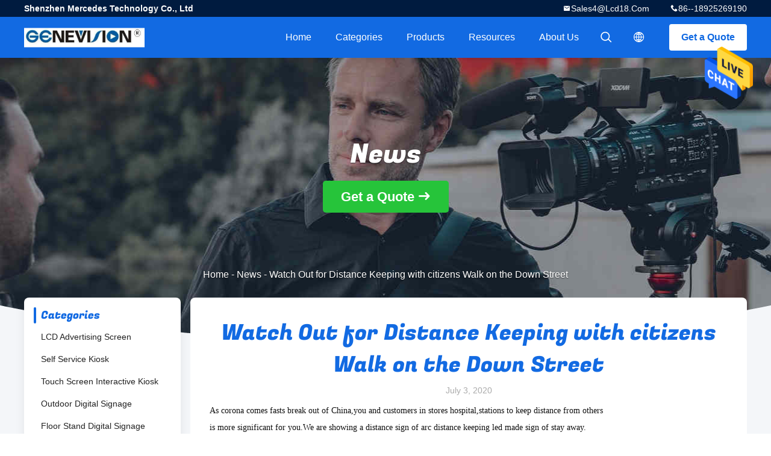

--- FILE ---
content_type: text/html
request_url: https://www.lcdadvertisingscreen.com/news/watch-out-for-distance-keeping-with-citizens-walk-on-the-down-street-77758.html
body_size: 10919
content:
<!DOCTYPE html>
<html  lang=en>
<head>
	<meta charset="utf-8">
	<meta http-equiv="X-UA-Compatible" content="IE=edge">
	<meta name="viewport" content="width=device-width, initial-scale=1">
    <title>Watch Out for Distance Keeping with citizens Walk on the Down Street</title>
    <meta name="keywords" content="LCD Advertising Screen News, Self Service Kiosk Industry news, Watch Out for Distance Keeping with citizens Walk on the Down Street, China Shenzhen Mercedes Technology Co., Ltd, Touch Screen Interactive Kiosk supplier news, China LCD Advertising Screen blog" />
    <meta name="description" content="Discover the details of Watch Out for Distance Keeping with citizens Walk on the Down Street at Shenzhen Mercedes Technology Co., Ltd, a leading supplier in China for LCD Advertising Screen and Self Service Kiosk. Stay informed about the latest industry news and blogs." />
				<link rel='preload'
					  href=/photo/lcdadvertisingscreen/sitetpl/style/common.css?ver=1643287222 as='style'><link type='text/css' rel='stylesheet'
					  href=/photo/lcdadvertisingscreen/sitetpl/style/common.css?ver=1643287222 media='all'><link rel="canonical" href="https://www.lcdadvertisingscreen.com/news/watch-out-for-distance-keeping-with-citizens-walk-on-the-down-street-77758.html" />
<link rel="alternate" href="https://m.lcdadvertisingscreen.com/news/watch-out-for-distance-keeping-with-citizens-walk-on-the-down-street-77758.html" media="only screen and (max-width: 640px)" />
<style type="text/css">
/*<![CDATA[*/
.consent__cookie {position: fixed;top: 0;left: 0;width: 100%;height: 0%;z-index: 100000;}.consent__cookie_bg {position: fixed;top: 0;left: 0;width: 100%;height: 100%;background: #000;opacity: .6;display: none }.consent__cookie_rel {position: fixed;bottom:0;left: 0;width: 100%;background: #fff;display: -webkit-box;display: -ms-flexbox;display: flex;flex-wrap: wrap;padding: 24px 80px;-webkit-box-sizing: border-box;box-sizing: border-box;-webkit-box-pack: justify;-ms-flex-pack: justify;justify-content: space-between;-webkit-transition: all ease-in-out .3s;transition: all ease-in-out .3s }.consent__close {position: absolute;top: 20px;right: 20px;cursor: pointer }.consent__close svg {fill: #777 }.consent__close:hover svg {fill: #000 }.consent__cookie_box {flex: 1;word-break: break-word;}.consent__warm {color: #777;font-size: 16px;margin-bottom: 12px;line-height: 19px }.consent__title {color: #333;font-size: 20px;font-weight: 600;margin-bottom: 12px;line-height: 23px }.consent__itxt {color: #333;font-size: 14px;margin-bottom: 12px;display: -webkit-box;display: -ms-flexbox;display: flex;-webkit-box-align: center;-ms-flex-align: center;align-items: center }.consent__itxt i {display: -webkit-inline-box;display: -ms-inline-flexbox;display: inline-flex;width: 28px;height: 28px;border-radius: 50%;background: #e0f9e9;margin-right: 8px;-webkit-box-align: center;-ms-flex-align: center;align-items: center;-webkit-box-pack: center;-ms-flex-pack: center;justify-content: center }.consent__itxt svg {fill: #3ca860 }.consent__txt {color: #a6a6a6;font-size: 14px;margin-bottom: 8px;line-height: 17px }.consent__btns {display: -webkit-box;display: -ms-flexbox;display: flex;-webkit-box-orient: vertical;-webkit-box-direction: normal;-ms-flex-direction: column;flex-direction: column;-webkit-box-pack: center;-ms-flex-pack: center;justify-content: center;flex-shrink: 0;}.consent__btn {width: 280px;height: 40px;line-height: 40px;text-align: center;background: #3ca860;color: #fff;border-radius: 4px;margin: 8px 0;-webkit-box-sizing: border-box;box-sizing: border-box;cursor: pointer;font-size:14px}.consent__btn:hover {background: #00823b }.consent__btn.empty {color: #3ca860;border: 1px solid #3ca860;background: #fff }.consent__btn.empty:hover {background: #3ca860;color: #fff }.open .consent__cookie_bg {display: block }.open .consent__cookie_rel {bottom: 0 }@media (max-width: 760px) {.consent__btns {width: 100%;align-items: center;}.consent__cookie_rel {padding: 20px 24px }}.consent__cookie.open {display: block;}.consent__cookie {display: none;}
/*]]>*/
</style>
<script type="text/javascript">
/*<![CDATA[*/
window.isvideotpl = 0;window.detailurl = '';
var isShowGuide=0;showGuideColor=0;var company_type = 0;var webim_domain = '';

var colorUrl = '';
var aisearch = 0;
var selfUrl = '';
window.playerReportUrl='/vod/view_count/report';
var query_string = ["News","Detail",77758];
var g_tp = '';
var customtplcolor = 99706;
window.predomainsub = "";
/*]]>*/
</script>
</head>
<body>
<img src="/logo.gif" style="display:none" alt="logo"/>
    <div id="floatAd" style="z-index: 110000;position:absolute;right:30px;bottom:60px;height:79px;display: block;">
                                <a href="/webim/webim_tab.html" rel="nofollow" data-uid="0" onclick= 'setwebimCookie(0,0,0);' target="_blank">
            <img style="width: 80px;cursor: pointer;" alt='Send Message' src="/images/floatimage_chat.gif"/>
        </a>
                                </div>
<a style="display: none!important;" title="Shenzhen Mercedes Technology Co., Ltd" class="float-inquiry" href="/contactnow.html" onclick='setinquiryCookie("{\"showproduct\":0,\"pid\":0,\"name\":\"\",\"source_url\":\"\",\"picurl\":\"\",\"propertyDetail\":[],\"username\":\"Miss. Echo\",\"viewTime\":\"Last Login : 6 hours 26 minutes ago\",\"subject\":\"Please send me your price list\",\"countrycode\":\"\"}");'></a>
<script>
    var originProductInfo = '';
        var originProductInfo = {"showproduct":0,"pid":0,"name":"","source_url":"","picurl":"","propertyDetail":[],"username":"Miss. Echo","viewTime":"Last Login : 7 hours 26 minutes ago","subject":"Please send me a quote!","countrycode":""};
        var save_url = "/contactsave.html";
    var pid = 0;
    var subject = originProductInfo['subject'];
</script>
<div class="leave-message-dialog">
<div id="xuanpan_dialog_box_pql" class="dialog_99705 xuanpan_dialog_box_pql" style="display:none;background:rgba(0,0,0,.6);width:100%;height:100%;position: fixed;top:0;left:0;z-index: 999999;">
    <div class="box_pql"
         style="width:526px;height:206px;background:rgba(255,255,255,1);opacity:1;border-radius:4px;position: absolute;left: 50%;top: 50%;transform: translate(-50%,-50%);">
        <div onclick="closeInquiryCreateDialog()" class="close close_create_dialog"
             style="cursor: pointer;height:42px;width:40px;float:right;padding-top: 16px;"><span
                style="display: inline-block;width: 25px;height: 2px;background: rgb(114, 114, 114);transform: rotate(45deg); "><span
                    style="display: block;width: 25px;height: 2px;background: rgb(114, 114, 114);transform: rotate(-90deg); "></span></span>
        </div>
        <div
            style="height: 72px; overflow: hidden; text-overflow: ellipsis; display:-webkit-box;-ebkit-line-clamp: 3;-ebkit-box-orient: vertical; margin-top: 58px; padding: 0 84px; font-size: 18px; color: rgba(51, 51, 51, 1); text-align: center; ">
            Please leave your correct email and detailed requirements (20-3,000 characters).</div>
        <div onclick="closeInquiryCreateDialog()" class="close_create_dialog"
             style="width: 139px; height: 36px; background: rgba(253, 119, 34, 1); border-radius: 4px; margin: 16px auto; color: rgba(255, 255, 255, 1); font-size: 18px; line-height: 36px; text-align: center;">
            OK</div>
    </div>
</div>
    <div class="dialog-content-pql dialog-content-pql-ok" id="dialog-content-pql-ok" style="display: none;">
  <span class="close" onclick="closepql()"><svg t="1648434466530" class="icon" viewBox="0 0 1024 1024" version="1.1" xmlns="http://www.w3.org/2000/svg" p-id="2198" width="16" height="16">
      <path d="M576 512l277.333333 277.333333-64 64-277.333333-277.333333L234.666667 853.333333 170.666667 789.333333l277.333333-277.333333L170.666667 234.666667 234.666667 170.666667l277.333333 277.333333L789.333333 170.666667 853.333333 234.666667 576 512z"
              fill="#444444" p-id="2199"></path>
    </svg></span>
        <div class="duihaook"></div>
        <p class="title">
            Submitted successfully!        </p>
        <p class="p1" style="text-align: center; font-size: 18px; margin-top: 14px;">
            We will call you back soon!        </p>
        <div class="btn" onclick="closepql()" id="endOk" style="margin: 0 auto;margin-top: 50px;">
            OK        </div>
    </div>
</div>
<div class="mask">
    <div class="pop-file">
        Up to 5 files, each 10M size is supported.        <a href="javascript:;" class="pop-close" onclick="hideFileTip()"></a>
        <a href="javascript:;" class="pop-ok" onclick="hideFileTip()">OK</a>
    </div>
</div>
<style type="text/css">.vr-asidebox {position: fixed; bottom: 290px; left: 16px; width: 160px; height: 90px; background: #eee; overflow: hidden; border: 4px solid rgba(4, 120, 237, 0.24); box-shadow: 0px 8px 16px rgba(0, 0, 0, 0.08); border-radius: 8px; display: none; z-index: 1000; } .vr-small {position: fixed; bottom: 290px; left: 16px; width: 72px; height: 90px; background: url(/images/ctm_icon_vr.png) no-repeat center; background-size: 69.5px; overflow: hidden; display: none; cursor: pointer; z-index: 1000; display: block; text-decoration: none; } .vr-group {position: relative; } .vr-animate {width: 160px; height: 90px; background: #eee; position: relative; } .js-marquee {/*margin-right: 0!important;*/ } .vr-link {position: absolute; top: 0; left: 0; width: 100%; height: 100%; display: none; } .vr-mask {position: absolute; top: 0px; left: 0px; width: 100%; height: 100%; display: block; background: #000; opacity: 0.4; } .vr-jump {position: absolute; top: 0px; left: 0px; width: 100%; height: 100%; display: block; background: url(/images/ctm_icon_see.png) no-repeat center center; background-size: 34px; font-size: 0; } .vr-close {position: absolute; top: 50%; right: 0px; width: 16px; height: 20px; display: block; transform: translate(0, -50%); background: rgba(255, 255, 255, 0.6); border-radius: 4px 0px 0px 4px; cursor: pointer; } .vr-close i {position: absolute; top: 0px; left: 0px; width: 100%; height: 100%; display: block; background: url(/images/ctm_icon_left.png) no-repeat center center; background-size: 16px; } .vr-group:hover .vr-link {display: block; } .vr-logo {position: absolute; top: 4px; left: 4px; width: 50px; height: 14px; background: url(/images/ctm_icon_vrshow.png) no-repeat; background-size: 48px; }
</style>

<style>
    .header_99705_101 .lang-list{
        flex-direction: column;
        width: 156px;
    }
    .header_99705_101 .lang-list  dt{
        display: flex;
        align-items: center;
    }
   .header_99705_101 .lang-list  dt div:hover,
   .header_99705_101 .lang-list  dt a:hover
{
    background-color: #F8EFEF;
    }
       .header_99705_101 .lang-list  dt  div{
        display: block;
    height: 50px;
    line-height: 50px;
    font-size: 14px;
    padding: 0 13px;
    text-overflow: ellipsis;
    white-space: nowrap;
    overflow: hidden;
    -webkit-transition: background-color .2s ease;
    -moz-transition: background-color .2s ease;
    -o-transition: background-color .2s ease;
    -ms-transition: background-color .2s ease;
    transition: background-color .2s ease;
    color:#333;
    }
    .header_99705_101 .lang-list dt div{
        height: 32px;
    line-height: 32px;
    }
    .header_99705_101 .lang-list dt div:hover{
        color: #ffc000;
    }
       .header_99705_101 .lang-list  dt::before{
  background: url("/images/css-sprite.png") no-repeat;
content: "";
margin: 0 5px;
width: 16px;
height: 12px;
display: inline-block;
flex-shrink: 0;
}

   .header_99705_101 .lang-list  dt.en::before {
background-position: 0 -74px;
}

   .header_99705_101 .lang-list  dt.fr::before {
background-position: -16px -74px;
}

   .header_99705_101 .lang-list  dt.de::before {
background-position: -34px -74px;
}

   .header_99705_101 .lang-list  dt.it::before {
background-position: -50px -74px;
}

   .header_99705_101 .lang-list  dt.ru::before {
background-position: -68px -74px;
}

   .header_99705_101 .lang-list  dt.es::before {
background-position: -85px -74px;
}

   .header_99705_101 .lang-list  dt.pt::before {
background-position: -102px -74px;
}

   .header_99705_101 .lang-list  dt.nl::before {
background-position: -119px -74px;
}

   .header_99705_101 .lang-list  dt.el::before {
background-position: -136px -74px;
}

   .header_99705_101 .lang-list  dt.ja::before {
background-position: -153px -74px;
}

   .header_99705_101 .lang-list  dt.ko::before {
background-position: -170px -74px;
}

   .header_99705_101 .lang-list  dt.ar::before {
background-position: -187px -74px;
}
   .header_99705_101 .lang-list  dt.cn::before {
background-position: -214px -62px;;
}

   .header_99705_101 .lang-list  dt.hi::before {
background-position: -204px -74px;
}

   .header_99705_101 .lang-list  dt.tr::before {
background-position: -221px -74px;
}

   .header_99705_101 .lang-list  dt.id::before {
background-position: -112px -62px;
}

   .header_99705_101 .lang-list  dt.vi::before {
background-position: -129px -62px;
}

   .header_99705_101 .lang-list  dt.th::before {
background-position: -146px -62px;
}

   .header_99705_101 .lang-list  dt.bn::before {
background-position: -162px -62px;
}

   .header_99705_101 .lang-list  dt.fa::before {
background-position: -180px -62px;
}

   .header_99705_101 .lang-list  dt.pl::before {
background-position: -197px -62px;
} 
</style>
<header class="header_99705_101 header_99705_101V2">
    <div class="header-fixed">
        <!-- header-top -->
        <div class="header-top">
            <div class="wrap clearfix">
                    <span class="top-company">
                        Shenzhen Mercedes Technology Co., Ltd                    </span>
                                    <span class="top-phone iconfont icon-phone">86--18925269190</span>
                                                    <a href="mailto:sales4@lcd18.com" class="top-email iconfont icon-mail">sales4@lcd18.com</a>
                            </div>
        </div>
        <!-- header-main -->
        <div class="header-main">
            <div class="wrap clearfix">
                <!-- logo -->
                <div class="logo">
                    <a title="" href="//www.lcdadvertisingscreen.com"><img onerror="$(this).parent().hide();" src="/logo.gif" alt="" /></a>                </div>
                <!-- quote -->
                <a target="_blank" class="quote" rel="nofollow" title="Quote" href="/contactnow.html">Get a Quote</a>                <!-- lang -->
                <div class="lang">
                    <a href="javascript:;" class="iconfont icon-language"><span style="display: block; width: 0; height: 0; overflow: hidden;">描述</span>
                                            </a>
                    <div class="lang-list">
                                                    <dt class="en">
                                                        <a class="language-link" title="China good quality LCD Advertising Screen  on sales" href="https://www.lcdadvertisingscreen.com/news/watch-out-for-distance-keeping-with-citizens-walk-on-the-down-street-77758.html">English</a>                            </dt>
                                                    <dt class="fr">
                                                        <a class="language-link" title="China good quality LCD Advertising Screen  on sales" href="https://french.lcdadvertisingscreen.com/news/watch-out-for-distance-keeping-with-citizens-walk-on-the-down-street-77758.html">French</a>                            </dt>
                                                    <dt class="de">
                                                        <a class="language-link" title="China good quality LCD Advertising Screen  on sales" href="https://german.lcdadvertisingscreen.com/news/watch-out-for-distance-keeping-with-citizens-walk-on-the-down-street-77758.html">German</a>                            </dt>
                                                    <dt class="it">
                                                        <a class="language-link" title="China good quality LCD Advertising Screen  on sales" href="https://italian.lcdadvertisingscreen.com/news/watch-out-for-distance-keeping-with-citizens-walk-on-the-down-street-77758.html">Italian</a>                            </dt>
                                                    <dt class="ru">
                                                        <a class="language-link" title="China good quality LCD Advertising Screen  on sales" href="https://russian.lcdadvertisingscreen.com/news/watch-out-for-distance-keeping-with-citizens-walk-on-the-down-street-77758.html">Russian</a>                            </dt>
                                                    <dt class="es">
                                                        <a class="language-link" title="China good quality LCD Advertising Screen  on sales" href="https://spanish.lcdadvertisingscreen.com/news/watch-out-for-distance-keeping-with-citizens-walk-on-the-down-street-77758.html">Spanish</a>                            </dt>
                                                    <dt class="pt">
                                                        <a class="language-link" title="China good quality LCD Advertising Screen  on sales" href="https://portuguese.lcdadvertisingscreen.com/news/watch-out-for-distance-keeping-with-citizens-walk-on-the-down-street-77758.html">Portuguese</a>                            </dt>
                                                    <dt class="nl">
                                                        <a class="language-link" title="China good quality LCD Advertising Screen  on sales" href="https://dutch.lcdadvertisingscreen.com/news/watch-out-for-distance-keeping-with-citizens-walk-on-the-down-street-77758.html">Dutch</a>                            </dt>
                                                    <dt class="el">
                                                        <a class="language-link" title="China good quality LCD Advertising Screen  on sales" href="https://greek.lcdadvertisingscreen.com/news/watch-out-for-distance-keeping-with-citizens-walk-on-the-down-street-77758.html">Greek</a>                            </dt>
                                                    <dt class="ja">
                                                        <a class="language-link" title="China good quality LCD Advertising Screen  on sales" href="https://japanese.lcdadvertisingscreen.com/news/watch-out-for-distance-keeping-with-citizens-walk-on-the-down-street-77758.html">Japanese</a>                            </dt>
                                                    <dt class="ko">
                                                        <a class="language-link" title="China good quality LCD Advertising Screen  on sales" href="https://korean.lcdadvertisingscreen.com/news/watch-out-for-distance-keeping-with-citizens-walk-on-the-down-street-77758.html">Korean</a>                            </dt>
                                            </div>
                </div>
                <!-- search -->
                <form class="search" onsubmit="return jsWidgetSearch(this,'');">
                    <a href="javascript:;" class="search-open iconfont icon-search"><span style="display: block; width: 0; height: 0; overflow: hidden;">描述</span></a>
                    <div class="search-wrap">
                        <div class="search-main">
                            <input type="text" name="keyword" placeholder="What are you looking for...">
                            <a href="javascript:;" class="search-close iconfont icon-close"></a>
                        </div>
                    </div>
                </form>
                <!-- nav -->
                <ul class="nav">
                    <li>
                        <a title="Home" href="/">Home</a>                    </li>
                    <li>
                                                    <a href="javascript:;" title="Categories">Categories</a>
                                                <div class="second">
                                                        <div class="list1">
                                <a title="China LCD Advertising Screen Manufacturers" href="/supplier-385949-lcd-advertising-screen">LCD Advertising Screen</a>                                                            </div>
                                                        <div class="list1">
                                <a title="China Self Service Kiosk Manufacturers" href="/supplier-385958-self-service-kiosk">Self Service Kiosk</a>                                                            </div>
                                                        <div class="list1">
                                <a title="China Touch Screen Interactive Kiosk Manufacturers" href="/supplier-385952-touch-screen-interactive-kiosk">Touch Screen Interactive Kiosk</a>                                                            </div>
                                                        <div class="list1">
                                <a title="China Outdoor Digital Signage Manufacturers" href="/supplier-385955-outdoor-digital-signage">Outdoor Digital Signage</a>                                                            </div>
                                                        <div class="list1">
                                <a title="China Floor Stand Digital Signage Manufacturers" href="/supplier-385951-floor-stand-digital-signage">Floor Stand Digital Signage</a>                                                            </div>
                                                        <div class="list1">
                                <a title="China Wall Mount Digital Signage Manufacturers" href="/supplier-457630-wall-mount-digital-signage">Wall Mount Digital Signage</a>                                                            </div>
                                                        <div class="list1">
                                <a title="China Elevator Advertising Screen Manufacturers" href="/supplier-385957-elevator-advertising-screen">Elevator Advertising Screen</a>                                                            </div>
                                                        <div class="list1">
                                <a title="China Bus Advertising Screen Manufacturers" href="/supplier-385950-bus-advertising-screen">Bus Advertising Screen</a>                                                            </div>
                                                        <div class="list1">
                                <a title="China Phone Charging Station Kiosk Manufacturers" href="/supplier-2053781-phone-charging-station-kiosk">Phone Charging Station Kiosk</a>                                                            </div>
                                                        <div class="list1">
                                <a title="China Stretched Bar LCD Manufacturers" href="/supplier-385960-stretched-bar-lcd">Stretched Bar LCD</a>                                                            </div>
                                                        <div class="list1">
                                <a title="China Touch Screen Interactive Whiteboard Manufacturers" href="/supplier-385954-touch-screen-interactive-whiteboard">Touch Screen Interactive Whiteboard</a>                                                            </div>
                                                        <div class="list1">
                                <a title="China LCD Video Wall Manufacturers" href="/supplier-385953-lcd-video-wall">LCD Video Wall</a>                                                            </div>
                                                        <div class="list1">
                                <a title="China Face Recognition Infrared Thermometer Manufacturers" href="/supplier-413877-face-recognition-infrared-thermometer">Face Recognition Infrared Thermometer</a>                                                            </div>
                                                        <div class="list1">
                                <a title="China Open Frame LCD Screen Manufacturers" href="/supplier-385956-open-frame-lcd-screen">Open Frame LCD Screen</a>                                                            </div>
                                                        <div class="list1">
                                <a title="China Transparent LCD Display Box Manufacturers" href="/supplier-385959-transparent-lcd-display-box">Transparent LCD Display Box</a>                                                            </div>
                                                        <div class="list1">
                                <a title="China Interactive Touch Foil Manufacturers" href="/supplier-385961-interactive-touch-foil">Interactive Touch Foil</a>                                                            </div>
                                                        <div class="list1">
                                <a title="China Media Player Box Manufacturers" href="/supplier-385962-media-player-box">Media Player Box</a>                                                            </div>
                                                        <div class="list1">
                                <a title="China 3D Hologram Showcase Manufacturers" href="/supplier-385963-3d-hologram-showcase">3D Hologram Showcase</a>                                                            </div>
                                                    </div>
                    </li>
                    <li style="" >
                                                    <a title="Products" href="/products.html">Products</a>                                            </li>
                                                                                                                        <li>
                                                    <a href="javascript:;" title="Resources">Resources</a>
                            <div class="second">
                                <a title="Latest company news about News" href="/news.html">News</a>                                
                            </div>
                                                
                    </li>
                    <li>
                        <a title="About Us" href="/aboutus.html">About Us</a>                        <div class="second">
                            <a title="About Us" href="/aboutus.html">company profile</a>                                                             <a title="Factory Tour" href="/factory.html">Factory Tour</a>                                                                                        <a title="Quality Control" href="/quality.html">Quality Control</a>                                                        <a title="Contact" href="/contactus.html">Contact Us</a>                        </div>
                    </li>
                                                                             </ul>
            </div>
        </div>
    </div>
    <div class="header-support"></div>
</header>


<div class="board_99705_116">
    <div class="board-center">
                    <span class="board-title">News</span>
                        <a href="/contactnow.html"
               onclick='setinquiryCookie("");' title="Get a Quote" class="comm-btn comm-btn-jt">Get a Quote</a>
            </div>
    <div class="board-bg img-cover">
        <img src="/images/99705_banner_news.jpg" alt="">
    </div>
    <div class="bread">
        <a title="" href="/">Home</a>         - <a title="" href="/news.html">News</a> - <span >Watch Out for Distance Keeping with citizens Walk on the Down Street</span>    </div>
</div><div class="wrap-main">
    <div class="wrap clearfix">
        
        <div class="wrap-main-left">
            <section class="server_99705_204 server_99705_204V2">
	<div class="comm-aside-part">
		<div class="comm-title-aside">
							Categories					</div>
		<div class="service-list">
						<h2>
				<div class="box">
					<div class="title
												">
					<a class="" title="China LCD Advertising Screen Manufacturers" href="/supplier-385949-lcd-advertising-screen">LCD Advertising Screen</a>										</div>
				</div>
							</h2>
						<h2>
				<div class="box">
					<div class="title
												">
					<a class="" title="China Self Service Kiosk Manufacturers" href="/supplier-385958-self-service-kiosk">Self Service Kiosk</a>										</div>
				</div>
							</h2>
						<h2>
				<div class="box">
					<div class="title
												">
					<a class="" title="China Touch Screen Interactive Kiosk Manufacturers" href="/supplier-385952-touch-screen-interactive-kiosk">Touch Screen Interactive Kiosk</a>										</div>
				</div>
							</h2>
						<h2>
				<div class="box">
					<div class="title
												">
					<a class="" title="China Outdoor Digital Signage Manufacturers" href="/supplier-385955-outdoor-digital-signage">Outdoor Digital Signage</a>										</div>
				</div>
							</h2>
						<h2>
				<div class="box">
					<div class="title
												">
					<a class="" title="China Floor Stand Digital Signage Manufacturers" href="/supplier-385951-floor-stand-digital-signage">Floor Stand Digital Signage</a>										</div>
				</div>
							</h2>
						<h2>
				<div class="box">
					<div class="title
												">
					<a class="" title="China Wall Mount Digital Signage Manufacturers" href="/supplier-457630-wall-mount-digital-signage">Wall Mount Digital Signage</a>										</div>
				</div>
							</h2>
						<h2>
				<div class="box">
					<div class="title
												">
					<a class="" title="China Elevator Advertising Screen Manufacturers" href="/supplier-385957-elevator-advertising-screen">Elevator Advertising Screen</a>										</div>
				</div>
							</h2>
						<h2>
				<div class="box">
					<div class="title
												">
					<a class="" title="China Bus Advertising Screen Manufacturers" href="/supplier-385950-bus-advertising-screen">Bus Advertising Screen</a>										</div>
				</div>
							</h2>
						<h2>
				<div class="box">
					<div class="title
												">
					<a class="" title="China Phone Charging Station Kiosk Manufacturers" href="/supplier-2053781-phone-charging-station-kiosk">Phone Charging Station Kiosk</a>										</div>
				</div>
							</h2>
						<h2>
				<div class="box">
					<div class="title
												">
					<a class="" title="China Stretched Bar LCD Manufacturers" href="/supplier-385960-stretched-bar-lcd">Stretched Bar LCD</a>										</div>
				</div>
							</h2>
						<h2>
				<div class="box">
					<div class="title
												">
					<a class="" title="China Touch Screen Interactive Whiteboard Manufacturers" href="/supplier-385954-touch-screen-interactive-whiteboard">Touch Screen Interactive Whiteboard</a>										</div>
				</div>
							</h2>
						<h2>
				<div class="box">
					<div class="title
												">
					<a class="" title="China LCD Video Wall Manufacturers" href="/supplier-385953-lcd-video-wall">LCD Video Wall</a>										</div>
				</div>
							</h2>
						<h2>
				<div class="box">
					<div class="title
												">
					<a class="" title="China Face Recognition Infrared Thermometer Manufacturers" href="/supplier-413877-face-recognition-infrared-thermometer">Face Recognition Infrared Thermometer</a>										</div>
				</div>
							</h2>
						<h2>
				<div class="box">
					<div class="title
												">
					<a class="" title="China Open Frame LCD Screen Manufacturers" href="/supplier-385956-open-frame-lcd-screen">Open Frame LCD Screen</a>										</div>
				</div>
							</h2>
						<h2>
				<div class="box">
					<div class="title
												">
					<a class="" title="China Transparent LCD Display Box Manufacturers" href="/supplier-385959-transparent-lcd-display-box">Transparent LCD Display Box</a>										</div>
				</div>
							</h2>
						<h2>
				<div class="box">
					<div class="title
												">
					<a class="" title="China Interactive Touch Foil Manufacturers" href="/supplier-385961-interactive-touch-foil">Interactive Touch Foil</a>										</div>
				</div>
							</h2>
						<h2>
				<div class="box">
					<div class="title
												">
					<a class="" title="China Media Player Box Manufacturers" href="/supplier-385962-media-player-box">Media Player Box</a>										</div>
				</div>
							</h2>
						<h2>
				<div class="box">
					<div class="title
												">
					<a class="" title="China 3D Hologram Showcase Manufacturers" href="/supplier-385963-3d-hologram-showcase">3D Hologram Showcase</a>										</div>
				</div>
							</h2>
					</div>
	</div>
</section>            <form class="message_99705_205">
    <div class="comm-aside-part">
        <h3 class="comm-title-aside">Leave a Message</h3>
        <div class="quote">
                            <textarea placeholder="Please send your requirements." id="inquiry_message_quote" name="inquiry_message_quote" class="form-part"></textarea>
                        <input type="text" name="inquiry_lam_email" id="inquiry_email_quote" placeholder="Enter your E-mail" class="form-part">
            <input type="text" style="display:none" oninput="value=value.replace(/[^0-9_+-]/g,'');" name="inquiry_lam_phone" id="inquiry_phone_quote" placeholder="Phone" class="form-part">
            <label class="form-part quote-file">
                    <span>Attach Files</span>
                    <input type="file" name="file" id="quote_upfile" multiple>
                <b>Please select file</b>
            </label>
            <div class="file_tip_show">
            </div>
            <input type="hidden" id="check_sort" value="1">
            <button id="inquirysubmit" class="comm-btn form-part"  type="button">Send</button>
        </div>
    </div>
</form>        </div>
        <div class="wrap-main-right">
            
<section class="content_99705_203">
    <h1 class="newsTitle">Watch Out for Distance Keeping with citizens Walk on the Down Street</h1>
    <div class="newsDate">July 3, 2020</div>
    <div class="newsRich">
         <p>As corona comes fasts break out of China,you and customers in stores hospital,stations to keep distance from others</p>

<p>is more significant for you.We are showing a distance sign of arc distance keeping led made sign of stay away.</p>

<p>Watch out!You are so closed to your customers,students,passengers...Let me show how led sign begins working.</p>

<p>&nbsp;
<div class="vide0_remake"><a class="YouTuBe_Box_Iframe" style="background:url('/photo/lcdadvertisingscreen/video/20200619_5eec6e7f1d662.mp4.jpg?1592554045')no-repeat center; position: relative;height:300px;background-size: cover;cursor:pointer;display: block;" > <div class="play_video"> <div class="loader-inner ball-clip-rotate"> <div></div> </div> <div class="svg"style=" position: absolute;top: 50%;left: 50%;transform: translate(-50%, -50%);" > <img src="/images/ecer_video_play.png" alt="" class="nolazyi"> </div> </div> </a></div>
</p>

<p>&nbsp; &nbsp; &nbsp; Welcome to Shenzhen Mercedes Technology.Hot products of&nbsp;distance sign&nbsp;for banks and stores.Visit website</p>

<p>http://www.lcdadvertisingscreen.com/.Keep distance is much important for different counties,even street be lined signs</p>

<p>from 1 meters to let you stay away from others.Mercedes found beautiful nice sign of distance shinnied&nbsp;led lights.The sign&nbsp;</p>

<p>is small,portable,sensor conductive human senses.</p>

<div><a rel="nofollow" target="_blank" href="http://www.lcdadvertisingscreen.com/"><img alt="latest company news about Watch Out for Distance Keeping with citizens Walk on the Down Street  0" src="/images/load_icon.gif" style="cursor: default; font-family: Arial, Verdana, " trebuchet ms font-size: background-color: rgb width: height: float: left class="lazyi" data-original="/photo/lcdadvertisingscreen/editor/20200703181459_26390.jpg"></a></div>

<div>&nbsp;</div>

<p>&nbsp;</p>

<p>&nbsp;</p>

<p>&nbsp;</p>
</img>    </div>

    <div class="newsFoter">
            <div class="newsLinks">
                        <h2>
                <a class="newsPrevious" title="Latest company news about An essential sanitizer displayer to keep away from the virus on the street" href="/news/an-essential-sanitizer-displayer-to-keep-away-from-the-virus-on-the-street-77755.html">Previous: An essential sanitizer displayer to keep away from the virus on the street</a>            </h2>
                                    <h2>
                
                <a class="newsNext" title="Latest company news about Live broadcase of trade show at July 2020" href="/news/live-broadcase-of-trade-show-at-july-2020-78337.html">Next: Live broadcase of trade show at July 2020</a>            </h2>
                     </div>
  
        <div class="newsBackto">
            <a class="backto" href="/news.html">Back to</a>
        </div>
    </div> 
</section>

        </div>
    </div>
</div>    
 <footer class="footer_99705_109">
    <div class="logo">
        <a title="" href="//www.lcdadvertisingscreen.com"><img onerror="$(this).parent().hide();" src="/logo.gif" alt="" /></a>    </div>
    <div class="wrap">
        <div class="company-name">
            Shenzhen Mercedes Technology Co., Ltd        </div>
        <div class="footer-main clearfix">
            <div class="footer-left">
                <div class="footer-title">
                                    Categories                                </div>
                <div class="list1">
                                    <h2>
                        <a title="China LCD Advertising Screen" href="/supplier-385949-lcd-advertising-screen">LCD Advertising Screen</a>                    </h2>
                                        <h2>
                        <a title="China Self Service Kiosk" href="/supplier-385958-self-service-kiosk">Self Service Kiosk</a>                    </h2>
                                        <h2>
                        <a title="China Touch Screen Interactive Kiosk" href="/supplier-385952-touch-screen-interactive-kiosk">Touch Screen Interactive Kiosk</a>                    </h2>
                                        <h2>
                        <a title="China Outdoor Digital Signage" href="/supplier-385955-outdoor-digital-signage">Outdoor Digital Signage</a>                    </h2>
                                        <h2>
                        <a title="China Floor Stand Digital Signage" href="/supplier-385951-floor-stand-digital-signage">Floor Stand Digital Signage</a>                    </h2>
                                        <h2>
                        <a title="China Wall Mount Digital Signage" href="/supplier-457630-wall-mount-digital-signage">Wall Mount Digital Signage</a>                    </h2>
                                    </div>
            </div>
            <div class="footer-center">
                                                        <div class="footer-phone iconfont icon-phone">+8618925269190</div>
                                                                     <a href="mailto:sales4@lcd18.com" class="footer-mail iconfont icon-mail">sales4@lcd18.com</a>
                                                <div class="footer-address iconfont icon-address">
                    4th Floor, Building D, Gongchuang Industrial Park, No. 8 Baodan Road, Nanwan Street, Longgang District, Shenzhen                </div>
                                <ul class="share-list">
                                                                                    <li><a href="https://www.linkedin.com/company/shenzhen-mercedes-technology-co-ltd" rel="noreferrer" class="iconfont icon-linked" target="_blank"><span style="display: block; width: 0; height: 0; overflow: hidden;">描述</span></a></li>
                                        
                                                        </ul>
            </div>
            <div class="footer-right">
                <div class="footer-title">Quick links</div>
                <a title="About Us" href="/aboutus.html">Company Profile</a><a title="Factory Tour" href="/factory.html">Factory Tour</a><a title="Quality Control" href="/quality.html">Quality Control</a><a title="Sitemap" href="/sitemap.html">Sitemap</a><a title="" href="/privacy.html">Privacy Policy</a><a title="" href="/contactus.html">Contact Us</a>            </div>
                                        </div>
        <div class="copy-right">
            China Good Quality LCD Advertising Screen Supplier. © 2020 - 2025 Shenzhen Mercedes Technology Co., Ltd. All Rights Reserved.         </div>
    </div>
</footer>
 <div></div>
			<script type='text/javascript' src='/js/jquery.js'></script>
					  <script type='text/javascript' src='/js/common_99706.js'></script><script type="text/javascript"> (function() {var e = document.createElement('script'); e.type = 'text/javascript'; e.async = true; e.src = '/stats.js'; var s = document.getElementsByTagName('script')[0]; s.parentNode.insertBefore(e, s); })(); </script><noscript><img style="display:none" src="/stats.php" width=0 height=0 rel="nofollow"/></noscript>
<!-- Global site tag (gtag.js) - Google Analytics -->
<script async src="https://www.googletagmanager.com/gtag/js?id=G-LSQHQDTFYZ"></script>
<script>
  window.dataLayer = window.dataLayer || [];
  function gtag(){dataLayer.push(arguments);}
  gtag('js', new Date());

  gtag('config', 'G-LSQHQDTFYZ', {cookie_flags: "SameSite=None;Secure"});
</script><script type="text/javascript">
/*<![CDATA[*/

									var htmlContent = `
								<div class="consent__cookie">
									<div class="consent__cookie_bg"></div>
									<div class="consent__cookie_rel">
										<div class="consent__close" onclick="allConsentNotGranted()">
											<svg t="1709102891149" class="icon" viewBox="0 0 1024 1024" version="1.1" xmlns="http://www.w3.org/2000/svg" p-id="3596" xmlns:xlink="http://www.w3.org/1999/xlink" width="32" height="32">
												<path d="M783.36 195.2L512 466.56 240.64 195.2a32 32 0 0 0-45.44 45.44L466.56 512l-271.36 271.36a32 32 0 0 0 45.44 45.44L512 557.44l271.36 271.36a32 32 0 0 0 45.44-45.44L557.44 512l271.36-271.36a32 32 0 0 0-45.44-45.44z" fill="#2C2C2C" p-id="3597"></path>
											</svg>
										</div>
										<div class="consent__cookie_box">
											<div class="consent__warm">Welcome to lcdadvertisingscreen.com</div>
											<div class="consent__title">lcdadvertisingscreen.com asks for your consent to use your personal data to:</div>
											<div class="consent__itxt"><i><svg t="1707012116255" class="icon" viewBox="0 0 1024 1024" version="1.1" xmlns="http://www.w3.org/2000/svg" p-id="11708" xmlns:xlink="http://www.w3.org/1999/xlink" width="20" height="20">
														<path d="M768 890.88H256a90.88 90.88 0 0 1-81.28-50.56 94.08 94.08 0 0 1 7.04-99.2A412.16 412.16 0 0 1 421.12 576a231.68 231.68 0 1 1 181.76 0 412.16 412.16 0 0 1 241.92 163.2 94.08 94.08 0 0 1 7.04 99.2 90.88 90.88 0 0 1-83.84 52.48zM512 631.68a344.96 344.96 0 0 0-280.96 146.56 30.08 30.08 0 0 0 0 32.64 26.88 26.88 0 0 0 24.32 16H768a26.88 26.88 0 0 0 24.32-16 30.08 30.08 0 0 0 0-32.64A344.96 344.96 0 0 0 512 631.68z m0-434.56a167.68 167.68 0 1 0 167.68 167.68A167.68 167.68 0 0 0 512 197.12z" p-id="11709"></path>
													</svg></i>Personalised advertising and content, advertising and content measurement, audience research and services development</div>
											<div class="consent__itxt"><i><svg t="1709102557526" class="icon" viewBox="0 0 1024 1024" version="1.1" xmlns="http://www.w3.org/2000/svg" p-id="2631" xmlns:xlink="http://www.w3.org/1999/xlink" width="20" height="20">
														<path d="M876.8 320H665.6c-70.4 0-128 57.6-128 128v358.4c0 70.4 57.6 128 128 128h211.2c70.4 0 128-57.6 128-128V448c0-70.4-57.6-128-128-128z m-211.2 64h211.2c32 0 64 25.6 64 64v320H608V448c0-38.4 25.6-64 57.6-64z m211.2 480H665.6c-25.6 0-44.8-12.8-57.6-38.4h320c-6.4 25.6-25.6 38.4-51.2 38.4z" p-id="2632"></path>
														<path d="M499.2 704c0-19.2-12.8-32-32-32H140.8c-19.2 0-38.4-19.2-38.4-38.4V224c0-19.2 19.2-32 38.4-32H768c19.2 0 38.4 19.2 38.4 38.4v38.4c0 19.2 12.8 32 32 32s32-12.8 32-32V224c0-51.2-44.8-96-102.4-96H140.8c-57.6 0-102.4 44.8-102.4 96v409.6c0 57.6 44.8 102.4 102.4 102.4h326.4c25.6 0 32-19.2 32-32z m0 64H326.4c-19.2 0-32 12.8-32 32s12.8 32 32 32h166.4c19.2 0 32-12.8 32-32s-12.8-32-25.6-32z" p-id="2633"></path>
													</svg></i>Store and/or access information on a device</div>
											<div class="consent__txt">Your personal data will be processed and information from your device (cookies, unique identifiers, and other device data) may be stored by, accessed by and shared with 135 TCF vendor(s) and 65 ad partner(s), or used specifically by this site or app.</div>
											<div class="consent__txt">Some vendors may process your personal data on the basis of legitimate interest, which you can object to by do not consent. Contact our platform customer service, you can also withdraw your consent.</div>


										</div>
										<div class="consent__btns">
											<span class="consent__btn" onclick="allConsentGranted()">Consent</span>
											<span class="consent__btn empty" onclick="allConsentNotGranted()">Do not consent</span>
										</div>
									</div>
								</div>
							`;
							var newElement = document.createElement('div');
							newElement.innerHTML = htmlContent;
							document.body.appendChild(newElement);
							var consent__cookie = {
								init:function(){},
								open:function(){
									document.querySelector('.consent__cookie').className = 'consent__cookie open';
									document.body.style.overflow = 'hidden';
								},
								close:function(){
									document.querySelector('.consent__cookie').className = 'consent__cookie';
									document.body.style.overflow = '';
								}
							};
		
jQuery(function($) {
floatAd('#floatAd', 1);
});
/*]]>*/
</script>
</body>
</html>
<!-- static:2025-09-18 16:26:30 -->
